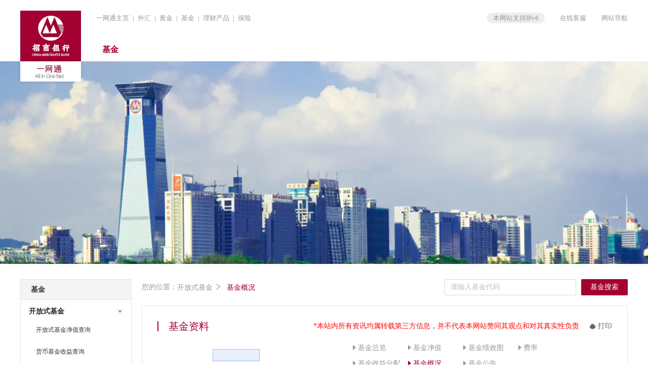

--- FILE ---
content_type: text/html
request_url: https://fund.cmbchina.com/FundPages/OpenFund/OpenFundDetail.aspx?Channel=Overview&FundID=001354
body_size: 2977
content:
<!DOCTYPE html>
<html>
  <head>
    <meta charset="utf-8" />
    <meta name="apple-mobile-web-app-capable" content="yes" />
    <meta name="apple-mobile-web-app-status-bar-style" content="black" />
    <meta name="format-detection" content="telephone=no" />
    <meta name="format-detection" content="email=no" />
    <meta
      name="viewport"
      content="width=device-width, initial-scale=1, maximum-scale=1, minimum-scale=1, user-scalable=no"
    />
    <title> </title>
    <script>
      onDOMReady(function () {
        var path = window.location.pathname;
        if (path !== "/FundPages/FundNews") {
          loadScript("/mpage.js");
        }
      });
      // 使用兼容IE的DOM加载检测
      function onDOMReady(callback) {
        if (
          document.readyState === "complete" ||
          (document.readyState !== "loading" &&
            !document.documentElement.doScroll)
        ) {
          setTimeout(callback, 1);
        } else {
          // 现代浏览器的事件监听
          if (document.addEventListener) {
            document.addEventListener("DOMContentLoaded", callback);
          }
          // IE8及更早版本
          else if (document.attachEvent) {
            document.attachEvent("onreadystatechange", function () {
              if (document.readyState === "complete") {
                callback();
              }
            });
          }
        }
      }

      // 动态加载脚本
      function loadScript(src) {
        var script = document.createElement("script");
        script.src = src;
        script.async = false;
        document.body.appendChild(script);
      }
    </script>
    <link rel="icon" href="/cmb.ico" />
    <link rel="stylesheet" href="/umi.css" />
    <script>
      window.routerBase = "/";
    </script>
    <script>
      //! umi version: 3.5.43
    </script>
  </head>

  <body>
    <div id="root"></div>

    <script>
      function IEVersion() {
        // if (document.documentMode) return document.documentMode;
        var userAgent = navigator.userAgent; //取得浏览器的userAgent字符串
        var isIE =
          userAgent.indexOf("compatible") > -1 &&
          userAgent.indexOf("MSIE") > -1; //判断是否IE<11浏览器
        var isEdge = userAgent.indexOf("Edge") > -1 && !isIE; //判断是否IE的Edge浏览器
        var isIE11 =
          userAgent.indexOf("Trident") > -1 &&
          userAgent.indexOf("rv:11.0") > -1;
        if (isIE) {
          var reIE = new RegExp("MSIE (\\d+\\.\\d+);");
          reIE.test(userAgent);
          var fIEVersion = parseFloat(RegExp["$1"]);
          if (fIEVersion == 7) {
            return 7;
          } else if (fIEVersion == 8) {
            return 8;
          } else if (fIEVersion == 9) {
            return 9;
          } else if (fIEVersion == 10) {
            return 10;
          } else {
            return 6; //IE版本<=7
          }
        } else if (isEdge) {
          return "edge"; //edge
        } else if (isIE11) {
          return 11; //IE11
        } else {
          return -1; //不是ie浏览器
        }
      }

      function fallbackCopyTextToClipboard() {
        // 1.创建一个可选中元素
        var textArea = document.createElement("textarea");
        textArea.value = window.location.href;
        // 2.使用定位，阻止页面滚动
        textArea.style.top = "0";
        textArea.style.left = "0";
        textArea.style.position = "fixed";
        document.body.appendChild(textArea);
        textArea.focus();
        textArea.select();
        try {
          // textArea.style.visibility = "hidden";
          textArea.style.opacity = "0";
          var successful = document.execCommand("copy");
          // var msg = successful ? 'successful' : 'unsuccessful';
          alert("网址链接复制成功！");
        } catch (err) {}
        // 3.移除元素
        document.body.removeChild(textArea);
      }

      function copyTextToClipboard(text) {
        if (!navigator.clipboard) {
          fallbackCopyTextToClipboard();
          return;
        }
        navigator.clipboard.writeText(text).then(
          function () {
            alert("网址链接复制成功！");
          },
          function (err) {}
        );
      }
      function isCmbClientIe11Mode() {
        try {
          var userAgent = navigator.userAgent.toLowerCase(); //取得浏览器的userAgent字符串
          var isIE =
            userAgent.indexOf("compatible") > -1 &&
            userAgent.indexOf("msie") > -1; //判断是否IE<11浏览器
          if (isIE) {
            //如果是IE7则认为是客户端的，是客户端的然后在结合documentMode判断IE版本
            if (userAgent.indexOf("msie 7.0") > -1) {
              var mode = document && document.documentMode;
              if (!mode) {
                return 0;
              }
              if (mode == 9) {
                mode = 10;
              }
              return mode;
            } else {
              return IEVersion();
            }
          } else {
            return -1;
          }
        } catch (e) {
          return 0;
        }
      }
      var path = window.location.pathname;
      var ie =
        path !== "/FundPages/FundNews" ? IEVersion() : isCmbClientIe11Mode();
      if (ie === 9 || ie === 8 || ie === 7 || ie === 6) {
        var sb =
          '<div id="portal-base-js-modal" class="portal-base-js-modal-class" style="position: fixed;left: 0;top: 0;z-index: 1000;display: black;width: 100%;height: 100%;background-color: rgba(0, 0, 0, 0.5);padding: 32px 32px 24px;">' +
          '<div class="modal-content" style="width: 708px;;height: 291px;border:0.3px solid;margin: 100px auto;border-radius: 20px;background-color: #fff;border-color:#dedede;box-shadow:3px 5px 6px rgba(0, 0, 0, 0.16);">' +
          '<div  style="float:left;padding-top: 0px;">' +
          '<div class="modal-body" style="padding: 30px 5px 10px 43px;;font-size: 16px;color: #000000;line-height: 24px;box-sizing: border-box;font-weight:600;varter-spacing:1px;font-family: PingFangSC, Microsoft Yahei,FZLTHJW;">' +
          "<span>" +
          "当前浏览器不支持，<br/> 建议chrome或360（极速模式）等浏览器访问。" +
          "</span>" +
          "</div>" +
          '<div class="modal-footer" style="box-sizing: border-box;display: flex;padding: 6px 46px 40px;align-items: center;">  <button id="cancel" style="width:120px;height:30px;background-color:#a30030;border-radius:18px;color:#ffffff;font-size:18px;border: none;line-height: 27px;varter-spacing:1px;font-family: PingFangSC, Microsoft Yahei,FZLTHJW;cursor:pointer;display: flex;justify-content: center;"><span>复制链接</span></button> ' +
          "</div>" +
          "</div>" +
          '<div class="modal-whilte-box" style="margin-right: 20px;width:253px;height:253px;float:right;" id="modal-whilte-box"></div>' +
          "</div></div>";

        var tmp = document.createElement("div");
        var signFrame = (tmp.innerHTML += sb);
        document.body.appendChild(tmp);
        // document.body.style.
        var modelbox = document.getElementById("modal-whilte-box");
        modelbox.style.background = "url('ie.png') center";
        modelbox.style.backgroundSize = "100%";
        modelbox.style.filter =
          "progid: DXImageTransform.Microsoft.AlphaImageLoader(src='ie.png', sizingMethod='scale')";
        var modal = document.getElementById("portal-base-js-modal");
        var cancel = document.getElementById("cancel");
        if (cancel.addEventListener) {
          cancel.addEventListener("click", function () {
            // modal.style.display = "none";
            var winHref = window.location.href;
            copyTextToClipboard(winHref);
          });
        } else {
          cancel.attachEvent("onclick", function () {
            // modal.style.display = "none";
            var winHref = window.location.href;
            copyTextToClipboard(winHref);
          });
        }
      }
    </script>

    <script src="/umi.js"></script>
  </body>
</html>


--- FILE ---
content_type: application/x-javascript
request_url: https://fund.cmbchina.com/mpage.js
body_size: 21463
content:
(function (global) {
  'use strict';
  var _Base64 = global.Base64;
  var version = '2.1.9';
  var buffer;
  if (typeof module !== 'undefined' && module.exports) {
    try {
      buffer = require('buffer').Buffer;
    } catch (err) {}
  }
  var b64chars =
    'ABCDEFGHIJKLMNOPQRSTUVWXYZabcdefghijklmnopqrstuvwxyz0123456789+/';
  var b64tab = (function (bin) {
    var t = {};
    for (var i = 0, l = bin.length; i < l; i++) t[bin.charAt(i)] = i;
    return t;
  })(b64chars);
  var fromCharCode = String.fromCharCode;
  var cb_utob = function (c) {
    if (c.length < 2) {
      var cc = c.charCodeAt(0);
      return cc < 128
        ? c
        : cc < 2048
        ? fromCharCode(192 | (cc >>> 6)) + fromCharCode(128 | (cc & 63))
        : fromCharCode(224 | ((cc >>> 12) & 15)) +
          fromCharCode(128 | ((cc >>> 6) & 63)) +
          fromCharCode(128 | (cc & 63));
    } else {
      var cc =
        65536 + (c.charCodeAt(0) - 55296) * 1024 + (c.charCodeAt(1) - 56320);
      return (
        fromCharCode(240 | ((cc >>> 18) & 7)) +
        fromCharCode(128 | ((cc >>> 12) & 63)) +
        fromCharCode(128 | ((cc >>> 6) & 63)) +
        fromCharCode(128 | (cc & 63))
      );
    }
  };
  var re_utob = /[\uD800-\uDBFF][\uDC00-\uDFFFF]|[^\x00-\x7F]/g;
  var utob = function (u) {
    return u.replace(re_utob, cb_utob);
  };
  var cb_encode = function (ccc) {
    var padlen = [0, 2, 1][ccc.length % 3],
      ord =
        (ccc.charCodeAt(0) << 16) |
        ((ccc.length > 1 ? ccc.charCodeAt(1) : 0) << 8) |
        (ccc.length > 2 ? ccc.charCodeAt(2) : 0),
      chars = [
        b64chars.charAt(ord >>> 18),
        b64chars.charAt((ord >>> 12) & 63),
        padlen >= 2 ? '=' : b64chars.charAt((ord >>> 6) & 63),
        padlen >= 1 ? '=' : b64chars.charAt(ord & 63),
      ];
    return chars.join('');
  };
  var btoa = global.btoa
    ? function (b) {
        return global.btoa(b);
      }
    : function (b) {
        return b.replace(/[\s\S]{1,3}/g, cb_encode);
      };
  var _encode = buffer
    ? function (u) {
        return (u.constructor === buffer.constructor
          ? u
          : new buffer(u)
        ).toString('base64');
      }
    : function (u) {
        return btoa(utob(u));
      };
  var encode = function (u, urisafe) {
    return !urisafe
      ? _encode(String(u))
      : _encode(String(u))
          .replace(/[+\/]/g, function (m0) {
            return m0 == '+' ? '-' : '_';
          })
          .replace(/=/g, '');
  };
  var encodeURI = function (u) {
    return encode(u, true);
  };
  var re_btou = new RegExp(
    ['[À-ß][-¿]', '[à-ï][-¿]{2}', '[ð-÷][-¿]{3}'].join('|'),
    'g',
  );
  var cb_btou = function (cccc) {
    switch (cccc.length) {
      case 4:
        var cp =
            ((7 & cccc.charCodeAt(0)) << 18) |
            ((63 & cccc.charCodeAt(1)) << 12) |
            ((63 & cccc.charCodeAt(2)) << 6) |
            (63 & cccc.charCodeAt(3)),
          offset = cp - 65536;
        return (
          fromCharCode((offset >>> 10) + 55296) +
          fromCharCode((offset & 1023) + 56320)
        );
      case 3:
        return fromCharCode(
          ((15 & cccc.charCodeAt(0)) << 12) |
            ((63 & cccc.charCodeAt(1)) << 6) |
            (63 & cccc.charCodeAt(2)),
        );
      default:
        return fromCharCode(
          ((31 & cccc.charCodeAt(0)) << 6) | (63 & cccc.charCodeAt(1)),
        );
    }
  };
  var btou = function (b) {
    return b.replace(re_btou, cb_btou);
  };
  var cb_decode = function (cccc) {
    var len = cccc.length,
      padlen = len % 4,
      n =
        (len > 0 ? b64tab[cccc.charAt(0)] << 18 : 0) |
        (len > 1 ? b64tab[cccc.charAt(1)] << 12 : 0) |
        (len > 2 ? b64tab[cccc.charAt(2)] << 6 : 0) |
        (len > 3 ? b64tab[cccc.charAt(3)] : 0),
      chars = [
        fromCharCode(n >>> 16),
        fromCharCode((n >>> 8) & 255),
        fromCharCode(n & 255),
      ];
    chars.length -= [0, 0, 2, 1][padlen];
    return chars.join('');
  };
  var atob = global.atob
    ? function (a) {
        return global.atob(a);
      }
    : function (a) {
        return a.replace(/[\s\S]{1,4}/g, cb_decode);
      };
  var _decode = buffer
    ? function (a) {
        return (a.constructor === buffer.constructor
          ? a
          : new buffer(a, 'base64')
        ).toString();
      }
    : function (a) {
        return btou(atob(a));
      };
  var decode = function (a) {
    return _decode(
      String(a)
        .replace(/[-_]/g, function (m0) {
          return m0 == '-' ? '+' : '/';
        })
        .replace(/[^A-Za-z0-9\+\/]/g, ''),
    );
  };
  var noConflict = function () {
    var Base64 = global.Base64;
    global.Base64 = _Base64;
    return Base64;
  };
  global.Base64 = {
    VERSION: version,
    atob: atob,
    btoa: btoa,
    fromBase64: decode,
    toBase64: encode,
    utob: utob,
    encode: encode,
    encodeURI: encodeURI,
    btou: btou,
    decode: decode,
    noConflict: noConflict,
  };
  if (typeof Object.defineProperty === 'function') {
    var noEnum = function (v) {
      return {
        value: v,
        enumerable: false,
        writable: true,
        configurable: true,
      };
    };
    global.Base64.extendString = function () {
      Object.defineProperty(
        String.prototype,
        'fromBase64',
        noEnum(function () {
          return decode(this);
        }),
      );
      Object.defineProperty(
        String.prototype,
        'toBase64',
        noEnum(function (urisafe) {
          return encode(this, urisafe);
        }),
      );
      Object.defineProperty(
        String.prototype,
        'toBase64URI',
        noEnum(function () {
          return encode(this, true);
        }),
      );
    };
  }
  if (global['Meteor']) {
    var Base64 = global.Base64;
  }
})(this);
var CMBLS = window.CMBLS || {};
Function.prototype.curry = function () {
  var slice = Array.prototype.slice,
    args = slice.apply(arguments),
    that = this;
  return function () {
    return that.apply(null, args.concat(slice.apply(arguments)));
  };
};
// console.log("process.env.BASEURL",this.process.env.BASEURL)
// uat环境
// var _defaultBaseUrl =
//   'http://log-mb.paasuat.cmbchina.cn:80/CmbBank_Mobile/Handler/ca.gif?q=';
// 生产环境
var _defaultBaseUrl =
  'https://log.cmbchina.com/CmbBank_Mobile/Handler/ca.gif?q=';
var _baseUrl =
  typeof extBuryPointUrl !== 'undefined' && !!extBuryPointUrl
    ? extBuryPointUrl
    : _defaultBaseUrl;

var logUtils = {
  getQueryString: function (name) {
    var reg = new RegExp('(^|&)' + name + '=([^&]*)(&|$)', 'i'),
      r = window.location.search.substr(1).match(reg);
    return r != null ? unescape(r[2]) : '';
  },
  goUrl: function (url) {
    if (!!url) {
      window.location.href = url;
    }
  },
  addEntryID: function (url, entryid) {
    if (!url || !entryid || '' === entryid) {
      return url;
    }
    if (url.indexOf('behavior_entryid=') > -1) {
      return url;
    }
    if (url.indexOf('?') > -1) {
      return url + '&behavior_entryid=' + entryid;
    } else {
      return url + '?behavior_entryid=' + entryid;
    }
  },
  addWebId: function (url, entryid) {
    if (!url || !entryid || '' === entryid) {
      return url;
    }
    if (url.indexOf('behavior_webid=') > -1) {
      return url;
    }
    if (url.indexOf('?') > -1) {
      return url + '&behavior_webid=' + entryid;
    } else {
      return url + '?behavior_webid=' + entryid;
    }
  },
  cloneObj: function (oldObj) {
    //复制对象方法
    if (typeof oldObj != 'object') return oldObj;
    if (oldObj == null) return oldObj;
    var newObj = {};
    for (var i in oldObj) newObj[i] = this.cloneObj(oldObj[i]);
    return newObj;
  },
  extendObj: function () {
    //扩展对象
    var args = arguments;
    if (args.length < 2) return;
    var temp = this.cloneObj(args[0]); //调用复制对象方法
    for (var n = 1; n < args.length; n++) {
      for (var i in args[n]) {
        temp[i] = args[n][i];
      }
    }
    return temp;
  },
};

var _client = (function () {
  var a = navigator.userAgent.toLowerCase().match(/mpbank\/(\d+\.\d+\.\d+)/);
  if (a) return a[1];
  return '';
})();
//站内外判断
var _isApp = (function () {
  var userAgent = navigator.userAgent;
  if (!userAgent) return false;
  return !!userAgent.toLowerCase().match(/mpbank\/(\d+\.\d+\.\d+)/);
})();
var _entryId = logUtils.getQueryString('behavior_entryid');
CMBLS.CMBAppLog = {
  defaults: function () {
    return {
      id: '',
      eventId: '',
      behavior: null,
      successfunc: null,
      failfunc: null,
      version: '6.0',
    };
  },
  call: function (_options, _url) {
    var b = logUtils.extendObj({}, CMBLS.CMBAppLog.defaults(), _options);
    try {
      if (typeof b.behavior === 'object') {
        b.behavior = encodeURIComponent(JSON.stringify(b.behavior));
      }
    } catch (e) {
      if (!!_url) {
        logUtils.goUrl(_url);
      }
      return;
    }
    CMBLS.CMBAppLog.successfunc = b.successfunc;
    CMBLS.CMBAppLog.failfunc = b.failfunc;
    if (!!_client && _client.substr(0, 1) < 6) {
      logUtils.goUrl(_url);
    } else {
      if (window.cmblsExecutor) {
        try {
          cmblsExecutor.executeCmbls(
            b.version,
            'http://cmbls/CMBAppLog?id=' +
              b.id +
              '&eventId=' +
              b.eventId +
              '&behavior=' +
              b.behavior,
          );
          logUtils.goUrl(_url);
        } catch (e) {
          logUtils.goUrl(_url);
          return;
        }
      } else {
        if (!!_url) {
          logUtils.goUrl(_url);
        } else {
          document.addEventListener(
            'CMBLSExecutorReady',
            CMBLS.CMBAppLog.call.curry(_options, _url),
            false,
          );
        }
      }
    }
  },
  outCall: function (_options, _url) {
    if (!_options || typeof _options !== 'object') {
      return;
    }
    try {
      var data = Base64.toBase64(JSON.stringify(_options));
      data = encodeURIComponent(data);
      var img = new Image();
      img.src = _baseUrl + data;
    } catch (e) {}
    logUtils.goUrl(_url);
  },
  successCallback: function (id, message) {
    try {
      if ('function' === typeof CMBLS.CMBAppLog.successfunc) {
        CMBLS.CMBAppLog.successfunc.apply(null, [id, message]);
      }
    } catch (e) {
      return;
    }
  },
  failCallback: function (id, message) {
    try {
      if ('function' === typeof CMBLS.CMBAppLog.failfunc)
        CMBLS.CMBAppLog.failfunc.apply(null, [id, message]);
    } catch (e) {
      return;
    }
  },
};

var commonPageLog = {
  //{"PageNo": "PS0", "PageName": "test", "ProdCode":"ns000001", "ErrorCode": ""}
  pageLoadLog: function (behaviorObj) {
    //加载埋点
    if (!behaviorObj || typeof behaviorObj !== 'object') return;
    //参数拼接
    var _behavior = commonPageLog.transParams(
      {
        entryid: _entryId,
        pageno: '',
        pagename: '',
        prodcode: '',
        errorcode: '',
      },
      behaviorObj,
    );

    if (!_behavior.pageno) return; //pageno为埋点必备字段

    if (_isApp) {
      CMBLS.CMBAppLog.call({
        id: '',
        eventId: 'PageLoad',
        behavior: commonPageLog.outParamsGenerate(_behavior),
      });
    } else {
      CMBLS.CMBAppLog.outCall({
        EventID: 'PageLoad',
        Websites: '',
        Behavior: commonPageLog.outParamsGenerate(_behavior),
      });
    }
  },
  pageClickLog: function (behaviorObj, url) {
    if (!behaviorObj || typeof behaviorObj !== 'object') {
      logUtils.goUrl(url);
      return;
    }
    var _behavior = commonPageLog.transParams(
      {
        widgetno: '',
        widgetstatus: '',
        prodcode: '',
        clickprodcode: '',
        widgetname: '',
        modulename: '',
      },
      behaviorObj,
    );
    if (!_behavior.widgetno) return; //widgetno为埋点必备字段
    if (!!url && url.length > 0) {
      url = logUtils.addEntryID(url, _behavior.widgetno);
    }
    try {
      _behavior = encodeURIComponent(JSON.stringify(_behavior));
    } catch (e) {
      logUtils.goUrl(url);
      return;
    }
    if (_isApp) {
      CMBLS.CMBAppLog.call(
        {
          id: '',
          eventId: 'ClickUnload',
          behavior: commonPageLog.outParamsGenerate(_behavior),
        },
        url,
      );
    } else {
      CMBLS.CMBAppLog.outCall(
        {
          EventID: 'ClickUnload',
          Behavior: commonPageLog.outParamsGenerate(_behavior),
        },
        url,
      );
    }
  },
  outParamsGenerate: function (_behavior) {
    _behavior.corp = logUtils.getQueryString('Corp'); //渠道码
    _behavior.recm = logUtils.getQueryString('Recm'); //推荐人
    _behavior.bran = logUtils.getQueryString('Bran'); //分行
    _behavior.orga = logUtils.getQueryString('Orga'); //支行
    _behavior.utm_id = logUtils.getQueryString('utm_id');
    return _behavior;
  },
  transParams: function (_behavior, behaviorObj) {
    var _key = '';
    for (var key in behaviorObj) {
      _key = key.toLocaleLowerCase();
      if (_key !== 'entryid') {
        _behavior[_key] = !!behaviorObj[key] ? behaviorObj[key] : '';
      }
    }
    return _behavior;
  },
};

/*一网通主站修改版*/
var CommonLog = {
  //{"PageNo": "PS0", "PageName": "test", "ProdCode":"ns000001", "ErrorCode": ""}
  pageLoadLog: function (behaviorObj) {
    //加载埋点
    if (!behaviorObj || typeof behaviorObj !== 'object') return;
    //参数拼接
    var _behavior = commonPageLog.transParams(
      {
        resolution: {
          height: window.screen.height,
          width: window.screen.width,
        },
        prodcode: 'WebTrends',
        refer: document.referrer,
        url: window.location.href,
        lang:
          typeof window.navigator.language === 'object'
            ? window.navigator.language.join(',')
            : window.navigator.language,
        systemid: '',
      },
      behaviorObj,
    );

    window.webtrends_sysid = _behavior.systemid;

    if (_isApp) {
      CMBLS.CMBAppLog.call({
        id: '',
        eventId: 'PageLoad',
        behavior: _behavior,
      });
    } else {
      CMBLS.CMBAppLog.outCall({
        EventID: 'PageLoad',
        Websites: '',
        Behavior: _behavior,
      });
    }

    window.pageLoadStartTime = new Date();
  },
  pageClickLog: function (behaviorObj, url) {
    if (!behaviorObj || typeof behaviorObj !== 'object') {
      logUtils.goUrl(url);
      return;
    }
    var _behavior = commonPageLog.transParams(
      {
        prodcode: 'WebTrends',
        url: window.location.href,
        target: '',
        menu: null,
        lang:
          typeof window.navigator.language === 'object'
            ? window.navigator.language.join(',')
            : window.navigator.language,
        systemid: window.webtrends_sysid,
      },
      behaviorObj,
    );

    if (!_behavior.menu) {
      return;
    }

    if (!!url && url.length > 0) {
      url = logUtils.addEntryID(url, _behavior.widgetno);
    }
    try {
      //_behavior = encodeURIComponent(JSON.stringify(_behavior));
    } catch (e) {
      logUtils.goUrl(url);
      return;
    }
    if (_isApp) {
      CMBLS.CMBAppLog.call(
        {
          id: '',
          eventId: 'ClickUnload',
          behavior: commonPageLog.outParamsGenerate(_behavior),
        },
        url,
      );
    } else {
      CMBLS.CMBAppLog.outCall(
        { EventID: 'ClickUnload', Behavior: _behavior },
        url,
      );
    }
  },
  pageCloseLog: function (behaviorObj) {
    if (!behaviorObj || typeof behaviorObj !== 'object') return;

    if (!window.pageLoadStartTime) {
      return;
    }
    var duringtime = new Date() - window.pageLoadStartTime;

    if (duringtime <= 0) {
      return;
    }

    //参数拼接
    var _behavior = commonPageLog.transParams(
      {
        prodcode: 'WebTrends',
        url: window.location.href,
        systemid: window.webtrends_sysid,
        duringtime: duringtime / 1000,
      },
      behaviorObj,
    );

    if (_behavior.duringtime <= 0) {
      _behavior.duringtime = duringtime / 1000;
    }

    if (_isApp) {
      CMBLS.CMBAppLog.call({
        id: '',
        eventId: 'PageClose',
        behavior: _behavior,
      });
    } else {
      CMBLS.CMBAppLog.outCall({
        EventID: 'PageClose',
        Websites: '',
        Behavior: _behavior,
      });
    }
  },
  pageEventTrackLog: function (behaviorObj) {
    if (!behaviorObj || typeof behaviorObj !== 'object') {
      return;
    }
    var _behavior = commonPageLog.transParams(
      {
        prodcode: 'WebTrends',
        url: window.location.href,
        title: '',
        lang:
          typeof window.navigator.language === 'object'
            ? window.navigator.language.join(',')
            : window.navigator.language,
        systemid: window.webtrends_sysid,
      },
      behaviorObj,
    );

    if (!_behavior.title) {
      return;
    }
    if (_isApp) {
      CMBLS.CMBAppLog.call(
        {
          id: '',
          eventId: 'EventTrace',
          behavior: commonPageLog.outParamsGenerate(_behavior),
        },
        url,
      );
    } else {
      CMBLS.CMBAppLog.outCall({ EventID: 'EventTrace', Behavior: _behavior });
    }
  },
};

function PageListen() {}

PageListen.prototype.addEvent = function (target, type, listerner) {
  if (window.addEventListener) {
    target.addEventListener(type, listerner, false);
  } else {
    target.attachEvent('on' + type, listerner);
  }
};

var pageListen = new PageListen();

/**
 * 监听页面关闭事件
 * @param {any} options
 */
function ListernPageClose(options) {}

ListernPageClose.prototype.Listern = function () {
  var me = this;

  var pageVisible = new ListernPageVisible();

  function addEvent(target, type, listerner) {
    if (window.addEventListener) {
      target.addEventListener(type, listerner, false);
    } else {
      target.attachEvent('on' + type, listerner);
    }
  }

  var loadHanhler = function (e) {
    e = e || window.event;
  };

  var unloadHandler = function (e) {
    e = e || window.event;
    CommonLog.pageCloseLog({ duringtime: pageVisible.GetDuringTime() });
  };

  if ('onpageshow' in window) {
    addEvent(window, 'pagehide', unloadHandler);
  } else {
    addEvent(window, 'unload', unloadHandler);
  }
};

function ListernPageVisible() {
  var me = this;
  var hidden, visibilityChange;
  if (typeof document.hidden !== 'undefined') {
    hidden = 'hidden';
    visibilityChange = 'visibilitychange';
  } else if (typeof document.mozHidden !== 'undefined') {
    hidden = 'mozHidden';
    visibilityChange = 'mozvisibilitychange';
  } else if (typeof document.msHidden !== 'undefined') {
    hidden = 'msHidden';
    visibilityChange = 'msvisibilitychange';
  } else if (typeof document.webkitHidden !== 'undefined') {
    hidden = 'webkitHidden';
    visibilityChange = 'webkitvisibilitychange';
  }

  me.duringtime = 0;
  me.startTime = new Date();

  pageListen.addEvent(window, visibilityChange, function () {
    var cur = new Date();
    if (document[hidden]) {
      me.duringtime += cur - me.startTime;
      me.startTime = cur;
    } else {
      me.startTime = cur;
    }
  });
}

ListernPageVisible.prototype.GetDuringTime = function () {
  var me = this;
  return me.duringtime / 1000;
};

pageListen.addEvent(document.body || window, 'click', function () {
  var element = event.target || event.srcElement;

  var target = getParentWithA(element);

  if (target && target.nodeName.toLocaleLowerCase() === 'a') {
    var url = target.getAttribute('href');
    var flag = target.getAttribute('target');
    var cname = target.getAttribute('cname');
    var oname = target.getAttribute('oname');

    if (!url || url.indexOf('javascript') > -1) {
      return;
    }

    if (event.preventDefault) {
      event.preventDefault();
    } else {
      window.event.returnValue = false;
    }

    var options = {};

    if (cname && oname) {
      options.menu = {
        cname: cname,
        oname: oname,
      };
    }
    options.target = url;

    CommonLog.pageClickLog(options);

    if (!flag || flag === '_self') {
      window.location.href = url;
    } else {
      window.open(url);
    }
  }

  function getParentWithA(element) {
    if (!element) {
      return element;
    }

    if (element.nodeName.toLocaleLowerCase() === 'a') {
      return element;
    }

    if (element.nodeName.toLocaleLowerCase() === 'body') {
      return false;
    }

    return getParentWithA(element.parentElement);
  }
});

function dcsMultiTrack() {
  if (arguments.length % 2 == 0) {
    for (var i = 0; i < arguments.length; i += 2) {
      if (arguments[i].indexOf('WT.') == 0) {
        WT[arguments[i].substring(3)] = arguments[i + 1];
      } else if (arguments[i].indexOf('DCS.') == 0) {
        DCS[arguments[i].substring(4)] = arguments[i + 1];
      } else if (arguments[i].indexOf('DCSext.') == 0) {
        DCSext[arguments[i].substring(7)] = arguments[i + 1];
      }
    }
    var dCurrent = new Date();
    DCS.dcsdat = dCurrent.getTime();
    dcsFunc('dcsCookie');
    CommonLog.pageOperateEventLog();
  }
}

function EventTrack(uri, title) {
  var options = {};

  if (uri && title) {
    options.url = uri;
    options.title = title;
  }
  CommonLog.pageEventTrackLog(options);
}

CommonLog.pageLoadLog({ systemid: '200' });
var pageClose = new ListernPageClose();
pageClose.Listern();
